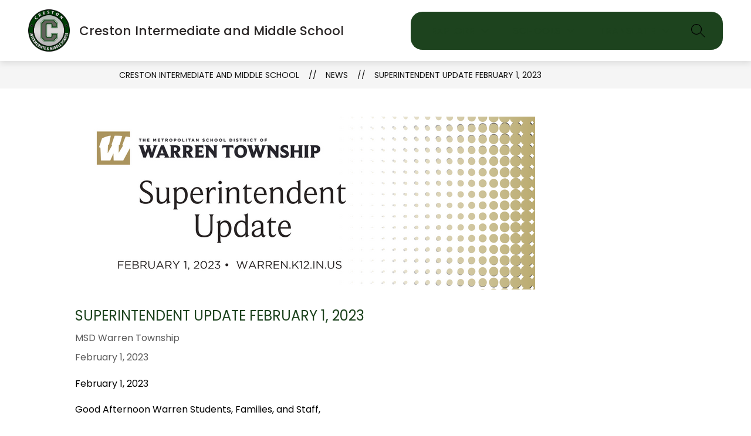

--- FILE ---
content_type: text/css
request_url: https://cmsv2-shared-assets.apptegy.net/Global/Components/Custom-Header/custom-header-v5.css
body_size: 678
content:
/* --------------- SETTINGS VARIABLES --------------- */
/* 
#app {
    --custom-header-v5-border-radius: 10px;
    --custom-header-v5-menu-item-active-border-color: #2B2B2B;
}
*/
/* --------------- SETTINGS VARIABLES --------------- */

/* --------------- START Custom Header V5 --------------- */
@media only screen and (min-width: 961px) {
    #app {
        --header-height: 106px;
    }

    #app #cms-header #h1:after {
        content: close-quote;
        position: absolute;
        top: 0;
        background: linear-gradient(to bottom, var(--bg-color) 40%, rgba(0, 19, 39, 0) 100%);
        width: 100%;
        height: 100%;
        z-index: -1;
    }

    #app:has(#home) .header-bar-wrapper #h1 .header-container {
        background: transparent !important;
    }

    #app:has(#home) .header-bar-wrapper #h1 {
        box-shadow: unset;
        position: unset;
        z-index: unset;
    }

    #app:has(#home) #cms-gallery {
        margin-top: calc(-1 * var(--header-height));
    }

    #cms-header #h1 .right {
        background-color: var(--explore-menu-bg-color);
        padding: 20px 30px;
        border-radius: var(--custom-header-v5-border-radius, 20px);
        margin-right: 48px;

        .button-action-content {
            .menu-field {
                color: var(--explore-menu-text-color) !important;
            }
            svg path {
                fill: var(--explore-menu-text-color) !important;
            }
        }
    } 

    #cms-header #h1 .left {
        margin-left: 48px;
    }

    #cms-header .button-action.search {
        margin-right: 0;
    }

    #cms-header #explore-button {
        display: none;
    }

    #cms-header #m4 .m4-menu--bar {
        justify-content: center;
        border-radius: var(--custom-header-v5-border-radius, 20px);
        margin-right: 48px;
        margin-left: 48px;
    }

    #cms-header #m4 .m4-menu--drawer {
        box-shadow: 0px 4px 4px 0px rgba(0, 0, 0, 0.15);
        z-index: -1;
        top: 37px;
        right: 0;
        margin-left: auto;
        margin-right: auto;
        max-width: calc(100% - 96px);
        border-radius: 0px 0px var(--custom-header-v5-border-radius, 20px) var(--custom-header-v5-border-radius, 20px);
    }

    #cms-header #m4 .m4--menu-item-text {
        text-transform: capitalize;
    }

    #cms-header #m4 .m4--menu-item-active-line {
        border-color: var(--custom-header-v5-menu-item-active-border-color, #000);
    }
}

@media only screen and (min-width: 1023px) {
    #app {
        --header-height: 96px;
    }
}

@media only screen and (min-width: 1280px) {
    #app {
        --header-height: 112px;
    }
}

/* --------------- END Custom Header V5 --------------- */

--- FILE ---
content_type: text/css
request_url: https://cmsv2-shared-assets.apptegy.net/Global/Components/News/news-custom-v1.css
body_size: 601
content:
/* Custom News v6 */
/* variables that can be added to change the news cards color */
/* #home #news-n6 .news-wrapper {
    --news-card-bg-color: #FFF;
    --news-card-text-color: #000;
    --news-card-date-color: #000;
    --news-card-title-color: var(--primary-color);
} */
#home .news-wrapper .N6-story {
    background-color: var(--news-card-bg-color, #FFF);
    border-radius: 15px 15px 20px 20px;
    overflow: hidden;
}
#home #news-n6 .story a {
    display: block;
    border-radius: 10px 10px 0 0;
    overflow: hidden;
    background-color: var(--news-card-bg-color, #FFF);
}
#home #news-n6 .story .news-image .image-hidden-wrapper {
    border-top: 0;
    border-bottom: 8px solid var(--news-accent-border-color);
}
#home #news-n6 .news-date,
#home #news-n6 .news-title,
#home .N6-story .news-snippet.outer-snippet {
    padding-inline: 20px;
    box-sizing: border-box;
}
#home #news-n6 .news-title {
    font-size: clamp(1.5rem, 1.232rem + 0.714vw, 1.875rem); /*  30px -> 24px, 1440px-> 600px */
    line-height: 1.15;
    font-weight: 700;
    color: var(--news-card-title-color, var(--news-card-text-color, var(--article-title-color)));
}
#home #news-n6 .news-date {
    color: var(--news-card-date-color, var(--news-card-text-color, var(--article-date-color)));
}
#home .N6-story .news-snippet.outer-snippet {
    display: block;
    background-color: var(--news-card-bg-color, #FFF);
    border-radius: 0 0 20px 20px;
    overflow: hidden;
    padding-block: 20px;
    color: var(--news-card-text-color, var(--snippet-color));
}
@media only screen and (min-width: 1280px) {
	#home #news-n6 .news-title {
        font-size: clamp(1.5rem, 0rem + 1.875vw, 1.875rem); /*  30px -> 24px, 1600px-> 1280px */
    }
}

/* improve design on small screen resolution*/
@media only screen and (max-width: 1279px) {
    #home #news-n6 .news-wrapper {
        flex-direction: row;
        flex-wrap: wrap;
        gap: 20px;
    }
    #home #news-n6 .news-wrapper .N6-story {
        width: calc(33% - 20px);
        margin-left: 0 !important;
    }
}
@media only screen and (max-width: 1040px) {
    #home #news-n6 .news-wrapper .N6-story {
        width: calc(50% - 20px);
    }
}
@media only screen and (max-width: 700px) {
    #home #news-n6 .news-wrapper .N6-story {
        width: 100%;
    }
}
/* End News */

--- FILE ---
content_type: text/css
request_url: https://cmsv2-shared-assets.apptegy.net/Schools/MSD-of-Warren-Township-779/msd-warren-schools-css.css
body_size: 71
content:
#app #custom-buttons-v6 {
  --buttons-v6-icon-bg-color: var(--secondary-color);
  --buttons-v6-icon-color: var(--secondary-color-contrast);

  &:not(:has(.button-icon > span:not(:empty))) {
    display: none;
  }
}